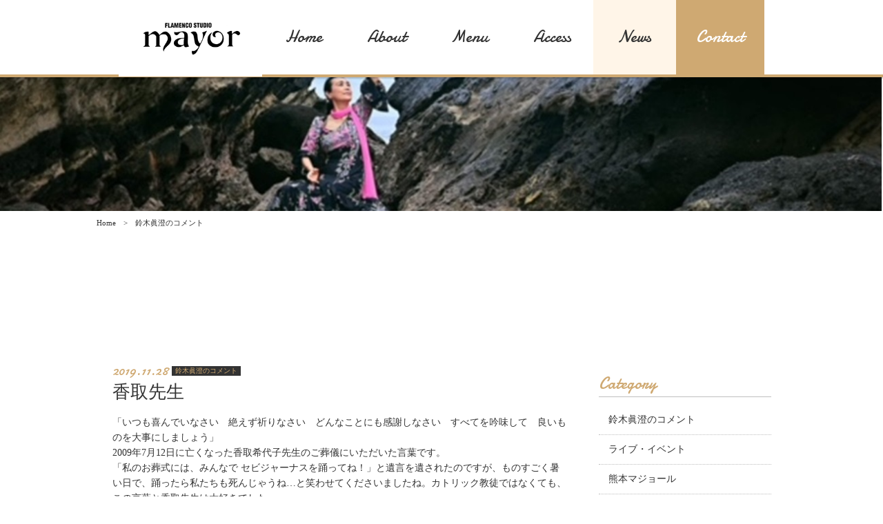

--- FILE ---
content_type: text/html; charset=UTF-8
request_url: https://mami-mayor.com/2019/11/28/%E9%A6%99%E5%8F%96%E5%85%88%E7%94%9F/
body_size: 30719
content:
<!DOCTYPE html>
<html dir="ltr" lang="ja">
<head>
<meta charset="UTF-8">
	<meta name="viewport" content="width=1050">
	<meta name="format-detection" content="telephone=no">

<meta name="keywords" content="キーワード">
<meta name="description" content="説明">

<link rel="icon" href="https://mami-mayor.com/wp-content/themes/023/favicon.ico" type="image/x-icon" />
<link rel="shortcut icon" href="https://mami-mayor.com/wp-content/themes/023/favicon.ico" type="image/x-icon" />

<!--[if lt IE 9]>
<script src="https://mami-mayor.com/wp-content/themes/023/js/html5.js"></script>
<script src="https://mami-mayor.com/wp-content/themes/023/js/css3-mediaqueries.js"></script>
<![endif]-->
<link rel="stylesheet" href="https://maxcdn.bootstrapcdn.com/font-awesome/4.7.0/css/font-awesome.min.css">
<link rel="stylesheet" href="https://mami-mayor.com/wp-content/themes/023/style.css" type="text/css" media="all">
<link href="https://fonts.googleapis.com/css?family=Damion|Montserrat" rel="stylesheet">
<script src="https://mami-mayor.com/wp-content/themes/023/js/jquery.min.js"></script>
<script type="text/javascript" src="https://mami-mayor.com/wp-content/themes/023/js/slick.min.js"></script>
<script type="text/javascript" src="https://mami-mayor.com/wp-content/themes/023/js/script.js"></script>


		<!-- All in One SEO 4.5.6 - aioseo.com -->
		<title>香取先生 - フラメンコスタジオマジョール</title>
		<meta name="description" content="「いつも喜んでいなさい 絶えず祈りなさい どんなことにも感謝しなさい すべてを吟味して 良いものを大事にしまし" />
		<meta name="robots" content="max-image-preview:large" />
		<link rel="canonical" href="https://mami-mayor.com/2019/11/28/%e9%a6%99%e5%8f%96%e5%85%88%e7%94%9f/" />
		<meta name="generator" content="All in One SEO (AIOSEO) 4.5.6" />
		<meta property="og:locale" content="ja_JP" />
		<meta property="og:site_name" content="フラメンコスタジオマジョール -" />
		<meta property="og:type" content="article" />
		<meta property="og:title" content="香取先生 - フラメンコスタジオマジョール" />
		<meta property="og:description" content="「いつも喜んでいなさい 絶えず祈りなさい どんなことにも感謝しなさい すべてを吟味して 良いものを大事にしまし" />
		<meta property="og:url" content="https://mami-mayor.com/2019/11/28/%e9%a6%99%e5%8f%96%e5%85%88%e7%94%9f/" />
		<meta property="article:published_time" content="2019-11-28T12:10:54+00:00" />
		<meta property="article:modified_time" content="2019-11-28T12:10:54+00:00" />
		<meta name="twitter:card" content="summary_large_image" />
		<meta name="twitter:title" content="香取先生 - フラメンコスタジオマジョール" />
		<meta name="twitter:description" content="「いつも喜んでいなさい 絶えず祈りなさい どんなことにも感謝しなさい すべてを吟味して 良いものを大事にしまし" />
		<script type="application/ld+json" class="aioseo-schema">
			{"@context":"https:\/\/schema.org","@graph":[{"@type":"BlogPosting","@id":"https:\/\/mami-mayor.com\/2019\/11\/28\/%e9%a6%99%e5%8f%96%e5%85%88%e7%94%9f\/#blogposting","name":"\u9999\u53d6\u5148\u751f - \u30d5\u30e9\u30e1\u30f3\u30b3\u30b9\u30bf\u30b8\u30aa\u30de\u30b8\u30e7\u30fc\u30eb","headline":"\u9999\u53d6\u5148\u751f","author":{"@id":"https:\/\/mami-mayor.com\/author\/mamimayor\/#author"},"publisher":{"@id":"https:\/\/mami-mayor.com\/#organization"},"datePublished":"2019-11-28T21:10:54+09:00","dateModified":"2019-11-28T21:10:54+09:00","inLanguage":"ja","mainEntityOfPage":{"@id":"https:\/\/mami-mayor.com\/2019\/11\/28\/%e9%a6%99%e5%8f%96%e5%85%88%e7%94%9f\/#webpage"},"isPartOf":{"@id":"https:\/\/mami-mayor.com\/2019\/11\/28\/%e9%a6%99%e5%8f%96%e5%85%88%e7%94%9f\/#webpage"},"articleSection":"\u9234\u6728\u771e\u6f84\u306e\u30b3\u30e1\u30f3\u30c8"},{"@type":"BreadcrumbList","@id":"https:\/\/mami-mayor.com\/2019\/11\/28\/%e9%a6%99%e5%8f%96%e5%85%88%e7%94%9f\/#breadcrumblist","itemListElement":[{"@type":"ListItem","@id":"https:\/\/mami-mayor.com\/#listItem","position":1,"name":"\u5bb6","item":"https:\/\/mami-mayor.com\/","nextItem":"https:\/\/mami-mayor.com\/2019\/#listItem"},{"@type":"ListItem","@id":"https:\/\/mami-mayor.com\/2019\/#listItem","position":2,"name":"2019","item":"https:\/\/mami-mayor.com\/2019\/","nextItem":"https:\/\/mami-mayor.com\/2019\/11\/#listItem","previousItem":"https:\/\/mami-mayor.com\/#listItem"},{"@type":"ListItem","@id":"https:\/\/mami-mayor.com\/2019\/11\/#listItem","position":3,"name":"November","item":"https:\/\/mami-mayor.com\/2019\/11\/","nextItem":"https:\/\/mami-mayor.com\/2019\/11\/28\/#listItem","previousItem":"https:\/\/mami-mayor.com\/2019\/#listItem"},{"@type":"ListItem","@id":"https:\/\/mami-mayor.com\/2019\/11\/28\/#listItem","position":4,"name":"28","item":"https:\/\/mami-mayor.com\/2019\/11\/28\/","nextItem":"https:\/\/mami-mayor.com\/2019\/11\/28\/%e9%a6%99%e5%8f%96%e5%85%88%e7%94%9f\/#listItem","previousItem":"https:\/\/mami-mayor.com\/2019\/11\/#listItem"},{"@type":"ListItem","@id":"https:\/\/mami-mayor.com\/2019\/11\/28\/%e9%a6%99%e5%8f%96%e5%85%88%e7%94%9f\/#listItem","position":5,"name":"\u9999\u53d6\u5148\u751f","previousItem":"https:\/\/mami-mayor.com\/2019\/11\/28\/#listItem"}]},{"@type":"Organization","@id":"https:\/\/mami-mayor.com\/#organization","name":"\u30d5\u30e9\u30e1\u30f3\u30b3\u30b9\u30bf\u30b8\u30aa\u30de\u30b8\u30e7\u30fc\u30eb","url":"https:\/\/mami-mayor.com\/"},{"@type":"Person","@id":"https:\/\/mami-mayor.com\/author\/mamimayor\/#author","url":"https:\/\/mami-mayor.com\/author\/mamimayor\/","name":"mamimayor","image":{"@type":"ImageObject","@id":"https:\/\/mami-mayor.com\/2019\/11\/28\/%e9%a6%99%e5%8f%96%e5%85%88%e7%94%9f\/#authorImage","url":"https:\/\/secure.gravatar.com\/avatar\/2ae7dba922ab833695e97b5446f4e8c1?s=96&d=mm&r=g","width":96,"height":96,"caption":"mamimayor"}},{"@type":"WebPage","@id":"https:\/\/mami-mayor.com\/2019\/11\/28\/%e9%a6%99%e5%8f%96%e5%85%88%e7%94%9f\/#webpage","url":"https:\/\/mami-mayor.com\/2019\/11\/28\/%e9%a6%99%e5%8f%96%e5%85%88%e7%94%9f\/","name":"\u9999\u53d6\u5148\u751f - \u30d5\u30e9\u30e1\u30f3\u30b3\u30b9\u30bf\u30b8\u30aa\u30de\u30b8\u30e7\u30fc\u30eb","description":"\u300c\u3044\u3064\u3082\u559c\u3093\u3067\u3044\u306a\u3055\u3044 \u7d76\u3048\u305a\u7948\u308a\u306a\u3055\u3044 \u3069\u3093\u306a\u3053\u3068\u306b\u3082\u611f\u8b1d\u3057\u306a\u3055\u3044 \u3059\u3079\u3066\u3092\u541f\u5473\u3057\u3066 \u826f\u3044\u3082\u306e\u3092\u5927\u4e8b\u306b\u3057\u307e\u3057","inLanguage":"ja","isPartOf":{"@id":"https:\/\/mami-mayor.com\/#website"},"breadcrumb":{"@id":"https:\/\/mami-mayor.com\/2019\/11\/28\/%e9%a6%99%e5%8f%96%e5%85%88%e7%94%9f\/#breadcrumblist"},"author":{"@id":"https:\/\/mami-mayor.com\/author\/mamimayor\/#author"},"creator":{"@id":"https:\/\/mami-mayor.com\/author\/mamimayor\/#author"},"datePublished":"2019-11-28T21:10:54+09:00","dateModified":"2019-11-28T21:10:54+09:00"},{"@type":"WebSite","@id":"https:\/\/mami-mayor.com\/#website","url":"https:\/\/mami-mayor.com\/","name":"\u30d5\u30e9\u30e1\u30f3\u30b3\u30b9\u30bf\u30b8\u30aa\u30de\u30b8\u30e7\u30fc\u30eb","inLanguage":"ja","publisher":{"@id":"https:\/\/mami-mayor.com\/#organization"}}]}
		</script>
		<!-- All in One SEO -->

<link rel='stylesheet' id='wp-block-library-css' href='https://mami-mayor.com/wp-includes/css/dist/block-library/style.min.css?ver=6.4.7' type='text/css' media='all' />
<style id='classic-theme-styles-inline-css' type='text/css'>
/*! This file is auto-generated */
.wp-block-button__link{color:#fff;background-color:#32373c;border-radius:9999px;box-shadow:none;text-decoration:none;padding:calc(.667em + 2px) calc(1.333em + 2px);font-size:1.125em}.wp-block-file__button{background:#32373c;color:#fff;text-decoration:none}
</style>
<style id='global-styles-inline-css' type='text/css'>
body{--wp--preset--color--black: #000000;--wp--preset--color--cyan-bluish-gray: #abb8c3;--wp--preset--color--white: #ffffff;--wp--preset--color--pale-pink: #f78da7;--wp--preset--color--vivid-red: #cf2e2e;--wp--preset--color--luminous-vivid-orange: #ff6900;--wp--preset--color--luminous-vivid-amber: #fcb900;--wp--preset--color--light-green-cyan: #7bdcb5;--wp--preset--color--vivid-green-cyan: #00d084;--wp--preset--color--pale-cyan-blue: #8ed1fc;--wp--preset--color--vivid-cyan-blue: #0693e3;--wp--preset--color--vivid-purple: #9b51e0;--wp--preset--gradient--vivid-cyan-blue-to-vivid-purple: linear-gradient(135deg,rgba(6,147,227,1) 0%,rgb(155,81,224) 100%);--wp--preset--gradient--light-green-cyan-to-vivid-green-cyan: linear-gradient(135deg,rgb(122,220,180) 0%,rgb(0,208,130) 100%);--wp--preset--gradient--luminous-vivid-amber-to-luminous-vivid-orange: linear-gradient(135deg,rgba(252,185,0,1) 0%,rgba(255,105,0,1) 100%);--wp--preset--gradient--luminous-vivid-orange-to-vivid-red: linear-gradient(135deg,rgba(255,105,0,1) 0%,rgb(207,46,46) 100%);--wp--preset--gradient--very-light-gray-to-cyan-bluish-gray: linear-gradient(135deg,rgb(238,238,238) 0%,rgb(169,184,195) 100%);--wp--preset--gradient--cool-to-warm-spectrum: linear-gradient(135deg,rgb(74,234,220) 0%,rgb(151,120,209) 20%,rgb(207,42,186) 40%,rgb(238,44,130) 60%,rgb(251,105,98) 80%,rgb(254,248,76) 100%);--wp--preset--gradient--blush-light-purple: linear-gradient(135deg,rgb(255,206,236) 0%,rgb(152,150,240) 100%);--wp--preset--gradient--blush-bordeaux: linear-gradient(135deg,rgb(254,205,165) 0%,rgb(254,45,45) 50%,rgb(107,0,62) 100%);--wp--preset--gradient--luminous-dusk: linear-gradient(135deg,rgb(255,203,112) 0%,rgb(199,81,192) 50%,rgb(65,88,208) 100%);--wp--preset--gradient--pale-ocean: linear-gradient(135deg,rgb(255,245,203) 0%,rgb(182,227,212) 50%,rgb(51,167,181) 100%);--wp--preset--gradient--electric-grass: linear-gradient(135deg,rgb(202,248,128) 0%,rgb(113,206,126) 100%);--wp--preset--gradient--midnight: linear-gradient(135deg,rgb(2,3,129) 0%,rgb(40,116,252) 100%);--wp--preset--font-size--small: 13px;--wp--preset--font-size--medium: 20px;--wp--preset--font-size--large: 36px;--wp--preset--font-size--x-large: 42px;--wp--preset--spacing--20: 0.44rem;--wp--preset--spacing--30: 0.67rem;--wp--preset--spacing--40: 1rem;--wp--preset--spacing--50: 1.5rem;--wp--preset--spacing--60: 2.25rem;--wp--preset--spacing--70: 3.38rem;--wp--preset--spacing--80: 5.06rem;--wp--preset--shadow--natural: 6px 6px 9px rgba(0, 0, 0, 0.2);--wp--preset--shadow--deep: 12px 12px 50px rgba(0, 0, 0, 0.4);--wp--preset--shadow--sharp: 6px 6px 0px rgba(0, 0, 0, 0.2);--wp--preset--shadow--outlined: 6px 6px 0px -3px rgba(255, 255, 255, 1), 6px 6px rgba(0, 0, 0, 1);--wp--preset--shadow--crisp: 6px 6px 0px rgba(0, 0, 0, 1);}:where(.is-layout-flex){gap: 0.5em;}:where(.is-layout-grid){gap: 0.5em;}body .is-layout-flow > .alignleft{float: left;margin-inline-start: 0;margin-inline-end: 2em;}body .is-layout-flow > .alignright{float: right;margin-inline-start: 2em;margin-inline-end: 0;}body .is-layout-flow > .aligncenter{margin-left: auto !important;margin-right: auto !important;}body .is-layout-constrained > .alignleft{float: left;margin-inline-start: 0;margin-inline-end: 2em;}body .is-layout-constrained > .alignright{float: right;margin-inline-start: 2em;margin-inline-end: 0;}body .is-layout-constrained > .aligncenter{margin-left: auto !important;margin-right: auto !important;}body .is-layout-constrained > :where(:not(.alignleft):not(.alignright):not(.alignfull)){max-width: var(--wp--style--global--content-size);margin-left: auto !important;margin-right: auto !important;}body .is-layout-constrained > .alignwide{max-width: var(--wp--style--global--wide-size);}body .is-layout-flex{display: flex;}body .is-layout-flex{flex-wrap: wrap;align-items: center;}body .is-layout-flex > *{margin: 0;}body .is-layout-grid{display: grid;}body .is-layout-grid > *{margin: 0;}:where(.wp-block-columns.is-layout-flex){gap: 2em;}:where(.wp-block-columns.is-layout-grid){gap: 2em;}:where(.wp-block-post-template.is-layout-flex){gap: 1.25em;}:where(.wp-block-post-template.is-layout-grid){gap: 1.25em;}.has-black-color{color: var(--wp--preset--color--black) !important;}.has-cyan-bluish-gray-color{color: var(--wp--preset--color--cyan-bluish-gray) !important;}.has-white-color{color: var(--wp--preset--color--white) !important;}.has-pale-pink-color{color: var(--wp--preset--color--pale-pink) !important;}.has-vivid-red-color{color: var(--wp--preset--color--vivid-red) !important;}.has-luminous-vivid-orange-color{color: var(--wp--preset--color--luminous-vivid-orange) !important;}.has-luminous-vivid-amber-color{color: var(--wp--preset--color--luminous-vivid-amber) !important;}.has-light-green-cyan-color{color: var(--wp--preset--color--light-green-cyan) !important;}.has-vivid-green-cyan-color{color: var(--wp--preset--color--vivid-green-cyan) !important;}.has-pale-cyan-blue-color{color: var(--wp--preset--color--pale-cyan-blue) !important;}.has-vivid-cyan-blue-color{color: var(--wp--preset--color--vivid-cyan-blue) !important;}.has-vivid-purple-color{color: var(--wp--preset--color--vivid-purple) !important;}.has-black-background-color{background-color: var(--wp--preset--color--black) !important;}.has-cyan-bluish-gray-background-color{background-color: var(--wp--preset--color--cyan-bluish-gray) !important;}.has-white-background-color{background-color: var(--wp--preset--color--white) !important;}.has-pale-pink-background-color{background-color: var(--wp--preset--color--pale-pink) !important;}.has-vivid-red-background-color{background-color: var(--wp--preset--color--vivid-red) !important;}.has-luminous-vivid-orange-background-color{background-color: var(--wp--preset--color--luminous-vivid-orange) !important;}.has-luminous-vivid-amber-background-color{background-color: var(--wp--preset--color--luminous-vivid-amber) !important;}.has-light-green-cyan-background-color{background-color: var(--wp--preset--color--light-green-cyan) !important;}.has-vivid-green-cyan-background-color{background-color: var(--wp--preset--color--vivid-green-cyan) !important;}.has-pale-cyan-blue-background-color{background-color: var(--wp--preset--color--pale-cyan-blue) !important;}.has-vivid-cyan-blue-background-color{background-color: var(--wp--preset--color--vivid-cyan-blue) !important;}.has-vivid-purple-background-color{background-color: var(--wp--preset--color--vivid-purple) !important;}.has-black-border-color{border-color: var(--wp--preset--color--black) !important;}.has-cyan-bluish-gray-border-color{border-color: var(--wp--preset--color--cyan-bluish-gray) !important;}.has-white-border-color{border-color: var(--wp--preset--color--white) !important;}.has-pale-pink-border-color{border-color: var(--wp--preset--color--pale-pink) !important;}.has-vivid-red-border-color{border-color: var(--wp--preset--color--vivid-red) !important;}.has-luminous-vivid-orange-border-color{border-color: var(--wp--preset--color--luminous-vivid-orange) !important;}.has-luminous-vivid-amber-border-color{border-color: var(--wp--preset--color--luminous-vivid-amber) !important;}.has-light-green-cyan-border-color{border-color: var(--wp--preset--color--light-green-cyan) !important;}.has-vivid-green-cyan-border-color{border-color: var(--wp--preset--color--vivid-green-cyan) !important;}.has-pale-cyan-blue-border-color{border-color: var(--wp--preset--color--pale-cyan-blue) !important;}.has-vivid-cyan-blue-border-color{border-color: var(--wp--preset--color--vivid-cyan-blue) !important;}.has-vivid-purple-border-color{border-color: var(--wp--preset--color--vivid-purple) !important;}.has-vivid-cyan-blue-to-vivid-purple-gradient-background{background: var(--wp--preset--gradient--vivid-cyan-blue-to-vivid-purple) !important;}.has-light-green-cyan-to-vivid-green-cyan-gradient-background{background: var(--wp--preset--gradient--light-green-cyan-to-vivid-green-cyan) !important;}.has-luminous-vivid-amber-to-luminous-vivid-orange-gradient-background{background: var(--wp--preset--gradient--luminous-vivid-amber-to-luminous-vivid-orange) !important;}.has-luminous-vivid-orange-to-vivid-red-gradient-background{background: var(--wp--preset--gradient--luminous-vivid-orange-to-vivid-red) !important;}.has-very-light-gray-to-cyan-bluish-gray-gradient-background{background: var(--wp--preset--gradient--very-light-gray-to-cyan-bluish-gray) !important;}.has-cool-to-warm-spectrum-gradient-background{background: var(--wp--preset--gradient--cool-to-warm-spectrum) !important;}.has-blush-light-purple-gradient-background{background: var(--wp--preset--gradient--blush-light-purple) !important;}.has-blush-bordeaux-gradient-background{background: var(--wp--preset--gradient--blush-bordeaux) !important;}.has-luminous-dusk-gradient-background{background: var(--wp--preset--gradient--luminous-dusk) !important;}.has-pale-ocean-gradient-background{background: var(--wp--preset--gradient--pale-ocean) !important;}.has-electric-grass-gradient-background{background: var(--wp--preset--gradient--electric-grass) !important;}.has-midnight-gradient-background{background: var(--wp--preset--gradient--midnight) !important;}.has-small-font-size{font-size: var(--wp--preset--font-size--small) !important;}.has-medium-font-size{font-size: var(--wp--preset--font-size--medium) !important;}.has-large-font-size{font-size: var(--wp--preset--font-size--large) !important;}.has-x-large-font-size{font-size: var(--wp--preset--font-size--x-large) !important;}
.wp-block-navigation a:where(:not(.wp-element-button)){color: inherit;}
:where(.wp-block-post-template.is-layout-flex){gap: 1.25em;}:where(.wp-block-post-template.is-layout-grid){gap: 1.25em;}
:where(.wp-block-columns.is-layout-flex){gap: 2em;}:where(.wp-block-columns.is-layout-grid){gap: 2em;}
.wp-block-pullquote{font-size: 1.5em;line-height: 1.6;}
</style>
<link rel='stylesheet' id='wp-pagenavi-css' href='https://mami-mayor.com/wp-content/plugins/wp-pagenavi/pagenavi-css.css?ver=2.70' type='text/css' media='all' />
<link rel="https://api.w.org/" href="https://mami-mayor.com/wp-json/" /><link rel="alternate" type="application/json" href="https://mami-mayor.com/wp-json/wp/v2/posts/1059" /><link rel="alternate" type="application/json+oembed" href="https://mami-mayor.com/wp-json/oembed/1.0/embed?url=https%3A%2F%2Fmami-mayor.com%2F2019%2F11%2F28%2F%25e9%25a6%2599%25e5%258f%2596%25e5%2585%2588%25e7%2594%259f%2F" />
<link rel="alternate" type="text/xml+oembed" href="https://mami-mayor.com/wp-json/oembed/1.0/embed?url=https%3A%2F%2Fmami-mayor.com%2F2019%2F11%2F28%2F%25e9%25a6%2599%25e5%258f%2596%25e5%2585%2588%25e7%2594%259f%2F&#038;format=xml" />
<link rel="stylesheet" href="https://mami-mayor.com/wp-content/plugins/sungrove/custorm.css.php" type="text/css" media="all"><script src="https://mami-mayor.com/wp-content/plugins/sungrove/desvg.js"></script><script src="https://mami-mayor.com/wp-content/plugins/sungrove/script.js"></script><style type="text/css">.recentcomments a{display:inline !important;padding:0 !important;margin:0 !important;}</style></head>
<body>

<header class="fixed">
	<section class="sp navi">
		<nav>
			<div class="f_box f_h_sb f_center">
				<!-- SP header用のロゴ -->
				<h1 id="logo"><a href="https://mami-mayor.com/"><img src="https://mami-mayor.com/wp-content/themes/023/img/common/logo.png" alt="フラメンコスタジオ マジョール"/></a></h1>
				<a href="tel:090-5502-4439" class="tel f_cc"><img src="https://mami-mayor.com/wp-content/themes/023/img/icon/tel_w.png" width="15"  alt="フラメンコスタジオ マジョール"/></a>
				<div class="toggle  f_cc">
					<button class="hamburger hamburger--spin" type="button" id="toggle">
						<span class="hamburger-box">
							<span class="hamburger-inner"></span>
						</span>
					</button>
				</div>
			</div>
		</nav>
	</section>
	<section class="gf navigation f_box">
		<nav class="menu f_cc">
			<!-- SP menu用のロゴ -->
			<h1 class="logo"><a href="https://mami-mayor.com/" class="logo"><img src="https://mami-mayor.com/wp-content/themes/023/img/common/logo.png" alt="フラメンコスタジオ マジョール"/></a></h1>
			<div>
				<a href="https://mami-mayor.com/" class="fixed f_cc"><span>Home</span></a>
<div class="pdown"><a href="https://mami-mayor.com/about/" class=" f_cc"><span>About</span></a>
<ul class="smenu">
<li><a href="https://mami-mayor.com/about#mayor">Mayor</a></li>
<li><a href="https://mami-mayor.com/about#family">Family</a></li>
</ul>
</div>			

<div class="pdown"><a href="https://mami-mayor.com/menu/" class=" f_cc"><span>Menu</span></a>
<ul class="smenu">
<li><a href="https://mami-mayor.com/menu#lesson">Lesson</a></li>
<li><a href="https://mami-mayor.com/menu#live">Live</a></li>
<li><a href="https://mami-mayor.com/menu#event">Event</a></li>
</ul>
</div>

				<a href="https://mami-mayor.com/access/" class=" f_cc"><span>Access</span></a>
				<a href="https://mami-mayor.com/blog/" class="active f_cc"><span>News</span></a>
				<a href="mailto: mamimayor0115@gmail.com" class=" f_cc"><span>Contact</span></a>
		</nav>
	</section>
</header><section id="contents">
<figure id="kv">
	<img src="https://mami-mayor.com/wp-content/uploads/2023/11/IMG_2867.jpg" alt="フラメンコスタジオ マジョール">
</figure>
	<nav id="bread">
		<ol class="f_box f_center">
			<li class="f_box"><a href="https://mami-mayor.com/">Home</a></li>
			<li>鈴木眞澄のコメント</li>
		</ol>
	</nav>
	<article class="scrollup">
		<h2 class="title scrollup gf">News<br><span>お知らせ</span></h2>
	</article>
	<article class="f_box f_h_sa f_wrap" id="post">
		<div class="col w66">

	<p class="f_box f_center">
		<span class="date gf">2019.11.28</span><span class="category">鈴木眞澄のコメント</span>
	</p>
	<h2 class="tl">香取先生</h2>
	<div class="content">
		「いつも喜んでいなさい　絶えず祈りなさい　どんなことにも感謝しなさい　すべてを吟味して　良いものを大事にしましょう」<br />
2009年7月12日に亡くなった香取希代子先生のご葬儀にいただいた言葉です。<br />
「私のお葬式には、みんなで セビジャーナスを踊ってね！」と遺言を遺されたのですが、ものすごく暑い日で、踊ったら私たちも死んじゃうね…と笑わせてくださいましたね。カトリック教徒ではなくても、この言葉と香取先生は大好きでした。<br />
	</div>

			<div class="blankx2"></div>

			<div class="single_paging f_box f_h_sb">
							
									<div class="back f_box f_h_start  f_center ">
				<a href="https://mami-mayor.com/2019/11/28/%e6%95%99%e7%9a%87%e3%83%95%e3%83%a9%e3%83%b3%e3%82%b7%e3%82%b9%e3%82%b382%e6%89%8d/" class="btn main opp blog">
					戻る				</a>
			</div>
			
						<div class="next f_box f_h_end  f_center">
				<a href="https://mami-mayor.com/2019/12/05/%e3%82%ab%e3%82%b5%e3%83%a2%e3%82%af/" class="btn main blog">
					次へ				</a>
			</div>
						</div>
			<div class="blank"></div>
			<div class="f_box f_h_center">
				<a href="https://mami-mayor.com/blog/" class="btn main opp">News一覧へ戻る</a>
			</div>
			<div class="blankx2"></div>
		</div>
		<div class="side col w25">
			<div id="category">
				<h3 class="gf">Category</h3>
<ul>
<li>
<a href="https://mami-mayor.com/category/%e9%88%b4%e6%9c%a8%e7%9c%9e%e6%be%84%e3%81%ae%e3%82%b3%e3%83%a1%e3%83%b3%e3%83%88/" class="f_box trans">
鈴木眞澄のコメント</a></li>
<li>
<a href="https://mami-mayor.com/category/%e3%83%a9%e3%82%a4%e3%83%96%e3%83%bb%e3%82%a4%e3%83%99%e3%83%b3%e3%83%88/" class="f_box trans">
ライブ・イベント</a></li>
<li>
<a href="https://mami-mayor.com/category/%e7%86%8a%e6%9c%ac%e3%83%9e%e3%82%b8%e3%83%a7%e3%83%bc%e3%83%ab/" class="f_box trans">
熊本マジョール</a></li>
<li>
<a href="https://mami-mayor.com/category/%e3%83%9e%e3%82%b8%e3%83%a7%e3%83%bc%e3%83%ab%e3%81%ae%e4%ba%88%e5%ae%9a/" class="f_box trans">
マジョールの予定</a></li>
<li>
<a href="https://mami-mayor.com/category/%e7%94%9f%e5%be%92%e3%81%95%e3%82%93%e3%81%8b%e3%82%89/" class="f_box trans">
生徒さんから</a></li>
<li>
<a href="https://mami-mayor.com/category/%e9%9b%84%e8%bc%94/" class="f_box trans">
雄輔</a></li>
<li>
<a href="https://mami-mayor.com/category/youtube%e3%81%be%e3%81%99%e3%81%bf%e3%83%81%e3%83%a3%e3%83%b3%e3%83%8d%e3%83%ab/" class="f_box trans">
Youtubeますみチャンネル</a></li>
</ul>			</div>
			<div class="blank"></div>
			<div id="recent">
				<h3 class="gf">New Article</h3>
<ul>
		<li>
		<a href="https://mami-mayor.com/2024/12/09/birthday-live216/" class="f_box f_column">
			<p><span class="date gf">2024.12.09</span><span class="category">ライブ・イベント</span></p>
			<p>BIRTHDAY LIVE216</p>
		</a>
	</li>
		<li>
		<a href="https://mami-mayor.com/2024/12/09/%e3%83%a9%e3%82%a4%e3%83%96%e3%81%ae%e3%81%94%e6%a1%88%e5%86%85-2/" class="f_box f_column">
			<p><span class="date gf">2024.12.09</span><span class="category">ライブ・イベント</span></p>
			<p>ライブのご案内</p>
		</a>
	</li>
		<li>
		<a href="https://mami-mayor.com/2024/07/19/%e3%83%a9%e3%82%a4%e3%83%96%e3%81%ae%e3%81%94%e6%a1%88%e5%86%85/" class="f_box f_column">
			<p><span class="date gf">2024.07.19</span><span class="category">マジョールの予定</span></p>
			<p>ライブのご案内</p>
		</a>
	</li>
		</ul>			</div>
			<div class="blank"></div>
			<div id="archive">
				<h3 class="gf">Archive</h3>
<ul>
	<li><a href='https://mami-mayor.com/2024/12/'>2024年12月</a></li>
	<li><a href='https://mami-mayor.com/2024/07/'>2024年7月</a></li>
	<li><a href='https://mami-mayor.com/2023/11/'>2023年11月</a></li>
	<li><a href='https://mami-mayor.com/2020/11/'>2020年11月</a></li>
	<li><a href='https://mami-mayor.com/2020/05/'>2020年5月</a></li>
	<li><a href='https://mami-mayor.com/2020/04/'>2020年4月</a></li>
	<li><a href='https://mami-mayor.com/2020/03/'>2020年3月</a></li>
	<li><a href='https://mami-mayor.com/2020/02/'>2020年2月</a></li>
	<li><a href='https://mami-mayor.com/2020/01/'>2020年1月</a></li>
	<li><a href='https://mami-mayor.com/2019/12/'>2019年12月</a></li>
	<li><a href='https://mami-mayor.com/2019/11/'>2019年11月</a></li>
	<li><a href='https://mami-mayor.com/2019/10/'>2019年10月</a></li>
	<li><a href='https://mami-mayor.com/2019/09/'>2019年9月</a></li>
	<li><a href='https://mami-mayor.com/2019/08/'>2019年8月</a></li>
	<li><a href='https://mami-mayor.com/2019/07/'>2019年7月</a></li>
	<li><a href='https://mami-mayor.com/2019/06/'>2019年6月</a></li>
	<li><a href='https://mami-mayor.com/2019/05/'>2019年5月</a></li>
	<li><a href='https://mami-mayor.com/2019/04/'>2019年4月</a></li>
	<li><a href='https://mami-mayor.com/2019/03/'>2019年3月</a></li>
	<li><a href='https://mami-mayor.com/2019/02/'>2019年2月</a></li>
	<li><a href='https://mami-mayor.com/2019/01/'>2019年1月</a></li>
	<li><a href='https://mami-mayor.com/2018/12/'>2018年12月</a></li>
	<li><a href='https://mami-mayor.com/2018/11/'>2018年11月</a></li>
	<li><a href='https://mami-mayor.com/2018/10/'>2018年10月</a></li>
	<li><a href='https://mami-mayor.com/2018/09/'>2018年9月</a></li>
	<li><a href='https://mami-mayor.com/2018/08/'>2018年8月</a></li>
	<li><a href='https://mami-mayor.com/2018/07/'>2018年7月</a></li>
	<li><a href='https://mami-mayor.com/2018/06/'>2018年6月</a></li>
	<li><a href='https://mami-mayor.com/2018/05/'>2018年5月</a></li>
	<li><a href='https://mami-mayor.com/2018/04/'>2018年4月</a></li>
	<li><a href='https://mami-mayor.com/2018/03/'>2018年3月</a></li>
	<li><a href='https://mami-mayor.com/2018/02/'>2018年2月</a></li>
	<li><a href='https://mami-mayor.com/2018/01/'>2018年1月</a></li>
	<li><a href='https://mami-mayor.com/2017/12/'>2017年12月</a></li>
	<li><a href='https://mami-mayor.com/2017/11/'>2017年11月</a></li>
</ul>			</div>
		</div>
	</article>
</section>
<div class="blankx2"></div>
<a href="#toTop" class="toTop"><img src="https://mami-mayor.com/wp-content/themes/023/img/common/toTop.png"  alt="フラメンコスタジオ マジョール"/></a>
<section id="cta" class="np cta f_box">
<section class="np cta f_box">
	<div class="tel f_box f_h_end">
		<a href="tel:090-5502-4439" class=" f_cc">
			<div>
				<h3 class="gf f_box f_center f_h_center"><img src="https://mami-mayor.com/wp-content/themes/023/img/icon/tel_w.png"  alt="フラメンコスタジオ マジョール"/>090-5502-4439</h3>
				<span>お電話でのお問い合わせ</span>
			</div>
		</a>
	</div>
	<div class="web">
		<a href="mailto: mamimayor0115@gmail.com" class=" f_cc">
			<div>
				<h3 class="gf tc">Contact</h3>
				<span>メールでのお問い合わせ</span>
			</div>
		</a>
	</div>
</section></section>
<footer>
	<section class="np">
		<div class="col social f_box f_h_center">
			<!--<a class="hover_c" href="https://www.instagram.com/flamenco_mayor/?hl=ja" target="_blank">
				<span class="icon-instagram"></span>
			</a>-->
			<a class="hover_c" href="https://www.facebook.com/masumi.suzuki.148?eid=ARBlriP_4-InyhI1grMWj7IV6E5A-KfbLSkoJ-tbV-OJe5p23F1lfyKbthAKvcCmsYADGsQcPYEavc4U&fref=mentions" target="_blank">
				<span class="icon-facebook"></span>
			</a>
			<!--<a class="hover_c" href="https://twitter.com/contact37690556?lang=ja" target="_blank">
				<span class="icon-tweeter"></span>-->
			</a>
			<a class="hover_c" href="https://www.youtube.com/channel/UCgoLMotTXUOzAGeOsbHZBgg" target="_blank">
				<i class="fa fa-youtube" aria-hidden="true"></i>
			</a>
		</div>
		<article class="navi">
			<h1 class="logo"><img src="https://mami-mayor.com/wp-content/themes/023/img/common/logo.png" alt="フラメンコスタジオ マジョール"/></h1>
			<nav class="menu gf f_box f_h_center f_wrap">
				<a href="https://mami-mayor.com/"><span>Home</span></a>
				<a href="https://mami-mayor.com/about/"><span>About</span></a>
				<a href="https://mami-mayor.com/about#mayor"><span>mayor</span></a>
				<a href="https://mami-mayor.com/about#family"><span>Family</span></a>
				<a href="https://mami-mayor.com/menu/"><span>Menu</span></a>
				<a href="https://mami-mayor.com/menu/#lesson"><span>Lesson</span></a>
				<a href="https://mami-mayor.com/menu/#live"><span>Live</span></a>
				<a href="https://mami-mayor.com/menu/#event"><span>Event</span></a>
				<a href="https://mami-mayor.com/access/"><span>Access</span></a>
				<a href="https://mami-mayor.com/blog/"><span>News</span></a>
				<a href="mailto: mamimayor0115@gmail.com"><span>Contact</span></a>

			</nav>
		</article>
		<address>
			〒166-0003 東京都杉並区高円寺南1-5-4 高円寺サンハイツ612<br>
			TEL:090-5502-4439
		</address>
	<p class="copy">&copy; Flamenco studio mayor</p>
	</section>
</footer>
</body>
</html>

--- FILE ---
content_type: text/css
request_url: https://mami-mayor.com/wp-content/themes/023/style.css
body_size: 35605
content:
@charset "utf-8";
/*
Theme Name:フラメンコスタジオマジョール
Theme URI: http://wordpress.org/
Description:フラメンコスタジオマジョール
Author:sungrove
Version: 1.0
License: GNU General Public License
License URI: license.txt
Tags:ネイルサロン
*/
@import url("css/sanitize.css");
@import url("css/icon.css");
@import url("css/hamburgers.css");
@import url("css/slick.css");
:root {
	font-size:62.5%;
	color:#333333;
	background:#ffffff;
}
* {
	margin:0;
	padding: 0;
	outline:none;
	-webkit-tap-highlight-color: rgba(255,255,255,0.5);
}
html,body{
	font-size: 14px;
	font-size: 1.4rem;
	width: 100%;
	overflow-x:hidden;
}
@media screen and (max-width:767px){
	html,body{
		font-size: 14px;
		font-size: 1.4rem;
	}
}
body {
	font-family: '游ゴシック体', 'Yu Gothic',  'メイリオ', 'Meiryo', 'ヒラギノ角ゴシック Pro', 'Hiragino Kaku Gothic Pro',  'Osaka', 'ＭＳ Ｐゴシック', 'MS PGothic', 'sans-serif';
	line-height: 160%;
}
.min {
	font-family:"Times Roman", "Times New Roman", "游明朝", YuMincho, "ヒラギノ明朝 ProN W3","Hiragino Mincho ProN", serif;
}
.gf {
	letter-spacing:0em;
	font-family: 'Damion', 'cursive','游ゴシック体', 'Yu Gothic',  'メイリオ', 'Meiryo', 'ヒラギノ角ゴシック Pro', 'Hiragino Kaku Gothic Pro',  'Osaka', 'ＭＳ Ｐゴシック', 'MS PGothic';
}
/*****************************************************************************
common
*****************************************************************************/
.none {
	display:none;
}
a {
	text-decoration: none;
	color:inherit;
	cursor:pointer;
}
figure {
	margin:0;
}
li {
	list-style: none;
}
h1,h2,h3{
	position:relative;
	text-align:center;
	font-weight:normal;
	line-height:150%;
	margin:0;
	word-break:break-all;
}
hr {
	border:none;
	border-top:1px solid #d7cebd;
}
button {
	border:none;
}
address {
	font-size:12px;
	font-size:1.2rem;
	font-style:normal;
	line-height:160%;
	width:100%;
	padding:1em 0;
	text-align:center;
}
address p {
}
.stress {
	color:#ec727f;
}
.shadow{
	box-shadow:0px 1px 1px 1px rgba(30,30,30,0.2);
}
.white {
	color:#ffffff;
}
.grd {
}
.col {
	height:auto;
}
.bold {
	font-weight: bold;
}
.tc {
	text-align:center;
}
.tl {
	text-align:left;
}
.tr {
	text-align:right;
}
.ib {
	display:inline-block;
}
.f_cc {
	display:-webkit-box;
	display:-ms-flexbox;
	display: -webkit-flex;
	display:flex;
	-webkit-box-pack: justify;
	-ms-flex-pack: justify;
	-webkit-justify-content: center;
	justify-content: center;
	-webkit-align-items: center;
	-ms-flex-align: center;
	align-items: center;
}
.nowrap {
	white-space:nowrap;
}
.none {
	display:none;
}
.f_box {
	display:-webkit-box;
	display:-ms-flexbox;
	display: -webkit-flex;
	display:flex;
}
.lh100 {
	line-height:100%;
}
.mr1 {
	margin-right:1em;
}
.mr2 {
	margin-right:2em;
}
.mb1 {
	margin-bottom:1em;
}
.mt1 {
	margin-top:1em;
}
.ma {
	margin-left:auto;
	margin-right:auto;
}
.pa1 {
	padding:0 1em 1em 1em;
}
span.tri {
	display:block;
	-webkit-transform:scale(0.6) rotate(90deg);
			transform:scale(0.6) rotate(90deg);
}
/*****************************************************************************
button gimic
*****************************************************************************/
.btn , #sb_instagram #sbi_load .sbi_load_btn {
	position:relative;
	display:block;
	font-size: 12px;
	font-size: 1.2rem;
	font-weight:bold;
	padding:1em !important;
	color:#ffffff;
	text-align:center;
	-webkit-transition:all 0.1s ease;
	-ms-transition:all 0.1s ease;
			transition:all 0.1s ease;
	width:160px;
	background: #333333;
	border-radius: 0 !important;
	margin:0 0.5em;
	min-width:200px;
}
.btn.main:hover, a.btn.main.opp:hover {
	opacity:0.6;
}
.btn.main:hover:after, a.btn.main.opp:hover:after {
	color:#ffffff;
}
.btn.top.contact {
	background: #ec727f;
}
.btn.main.contact {
}
.btn.main img {
	width:1.2em;
}
.btn.main img.opp {
	-webkit-transform:scaleX(-1);
			transform:scaleX(-1);
}
.toTop {
	position:fixed;
	width:60px;
	height:60px;
	z-index:99;
	display:none;
	text-align:center;
}
.toTop {
	right:4em;
	bottom:5em;
}
@media screen and (max-width:767px){
	.toTop {
		right:1em;
	}
	.toTop	img {
		width:inherit;
	}
	.btn.main  {
		width:240px;
	}
	.btn.main.single {
		width:140px;
	}
}

/*****************************************************************************
	Instagram Button
*****************************************************************************/

#sb_instagram #sbi_load .sbi_load_btn:after {
	content: "";
	margin-left: -5px;
	margin-top: 3px;
	position: absolute;
	background: url(./img/common/arrow.png) center center /1.2em 1.2em no-repeat;;
	width: 15px;
	height: 15px;
}
/*****************************************************************************
	Header
*****************************************************************************/
header {
	width:100%;
	background:#ffffff;
}
header h1, footer h1 {
/* 	width:100%; */
	line-height:100%;
}
.navigation {
	padding:0;
	position:relative;
	z-index:10;
}
@media screen and (max-width:767px) {
	header {
		padding:0;
		width:100%;
		min-height:50px;
		z-index:100;
	}
	header h1 {
		margin:0;
	}
	header .tel {
		width:50px;
		height:50px;
		background:#333333;
		margin:0 0 0 auto;
	}
	header .toggle {
		width:50px;
		height:50px;
		background:#cfa972;
	}
	header section , header section article {
		height:100%;
		padding:0;
	}
	header .sp.navi {
		width:100%;
		position:fixed;
		top:0;
		left:0;
		z-index:100;
		background:#ffffff;
		height:50px;
		padding:0 0 0 0.5em;
		box-shadow:0px 1px 1px 1px rgba(30,30,30,0.2);
	}
	header .sp.navi img {
		max-height:40px;
		max-width:100px;
	}
}
@media screen and (min-width:768px) {
	header {
		min-width:768px;
	}
	header.fixed {
	}
	header .head {
		position:fixed;
		z-index:2000;
		padding:0;
		height:130px;
		-webkit-transition: all 0.5s ease-in-out;
		transition: all 0.5s ease-in-out;
	}
	header.fixed .head {
		-webkit-transform:translate3d(0 , -100%, 0) ;
				transform:translate3d(0 , -100% , 0) ;
	}
	header .head .logo {
		position:absolute;
		top:0;
		left:0;
		width:100%;
		height:auto;
		z-index:0;
		background:#ffffff;
		border-bottom:4px solid  #cfa972;
	}
	header .head article {
		height:inherit;
	}
	header .head .logo {
		height:inherit;
	}
	header .head .logo img {
		max-height:55px;
		max-width:300px;
		margin:0.5em 0;
	}
	header .guide {
		padding:0 0 1em 0;
		position:relative;
		z-index:1;
	}
	header.home .open {
		font-size: 12px;
		font-size: 1.2rem;
		line-height:140%;
	}
	header .tel {
		font-size: 40px;
		font-size: 4.0rem;
		letter-spacing:0;
	}
	header.home nav .logo {
		display:none;
	}
	header nav .logo {
	}
	header nav {
		max-width:1000px;
		margin:0 auto;
	}
	header .navigation {
		width:100%;
		position:relative;
		z-index:1100;
		webkit-transition: all 0.3s ease;
		    transition: all 0.3s ease;
		background:#ffffff;
		border-bottom:4px solid  #cfa972;
		box-shadow:0 0 2px 2px rgba(0,0,0,0.2);
	}
}
/*****************************************************************************
	Navigation / MENU
*****************************************************************************/
nav.menu {
	height:inherit;
}
nav.menu a{
	position:relative;
	-webkit-transition: all 0.3s ease-in-out;
	transition: all 0.3s ease-in-out;
}
nav.menu > div {
	min-width:50%;
}
nav.menu a {
	font-size:20px;
	font-size:2.0rem;
}
header.fixed nav.menu .logo {
	display:inline;
}
/* SP Navigation */
@media screen and (max-width:767px){
	nav.menu {
		width:100%;
		-webkit-box-lines:multiple;
		-webkit-flex-wrap:wrap;
		-ms-flex-wrap:wrap;
		flex-wrap:wrap;
	}
	nav > h1 {
		padding:0 1em;
		max-width:50%;
	}
	h1 img {
		width:100%;
	}
	header nav.menu {
		position:fixed;
		left:0;
		top:50px;
		z-index:99;
		padding:3em 0;
		background:rgba(255,255,255,1);
		line-height:150%;
		height:auto;
		-webkit-transform:translate3d(0 , -100%, 0) ;
				transform:translate3d(0 , -100% , 0) ;
		-webkit-transition: all 0.5s ease-in-out;
		transition: all 0.5s ease-in-out;
		/*-webkit-transform-origin:100% 0;
		-webkit-transform:scale3d(0, 1, 1) ;
				transform:scale3d(0, 1, 1) ;*/
	}
	header.home nav.menu div {
		min-width:50%;
	}
	header nav.menu.active {
		-webkit-transform:translate3d(0 , 0, 0) ;
				transform:translate3d(0 , 0, 0) ;
	}
	footer nav.menu {
		max-width:50%;
	}
	footer .logo {
		padding:0 0.5em;
	}
	nav.menu a {
		display:block;
		width:100%;
		position:relative;
		padding:0 0 2em 0;
		text-align:left;
	}
	nav.menu a span {
	}
}
/* PC Navigation */
@media screen and (min-width:768px){
	nav.menu {
		height:100%;
	}
	nav.menu a{
		font-size:24px;
		font-size:2.4rem;
		text-align:center;
	}
	header nav.menu {
		max-width:100%;
		-webkit-transition: all 0.3s ease-in-out;
		transition: all 0.3s ease-in-out;
	}
	header.fixed nav.menu {
		-webkit-transform:translate3d(0 , 0, 0) ;
				transform:translate3d(0 , 0 , 0) ;
	}
	header nav.menu div {
		display:-webkit-box;
		display:-ms-flexbox;
		display: -webkit-flex;
		display:flex;
		-webkit-box-pack: justify;
		-ms-flex-pack: justify;
		-webkit-justify-content: space-between;
		justify-content: space-between;
	}
	header nav.menu div.pdown {
		max-width:120px;
		min-width:120px;
		width:100%;
	}
	header.home nav.menu div.pdown {
		max-width:150px;
		min-width:150px;
	}
	header .navigation nav.menu a {
		width: inherit;
		height:inherit;
		padding:1em 2em;
	}
	header.fixed .navigation {
		position:fixed;
		top:0;
	}

	header.fixed .navigation nav.menu a {
		padding:1.8em 1.2em;
		max-width: 147px;
		min-width: 120px;
	}
	header .navigation nav.menu a:last-child {
		background: #cfa972;
		color:#ffffff;
	}
	header .navigation nav.menu h1 a.logo {
		background: initial;
		background: #fff;
	}
	header nav.menu a.active, header nav.menu a:hover {
		background:#fff5e8;
	}
	header nav.menu .logo {
		display:none;
	}
	.logo img {
	max-width:150px;
	max-height:100px;
	}
	footer nav.menu a {
		font-size:20px;
		font-size:2.0rem;
		padding: 0 15px;
		/* margin-bottom: 10px; */
	}
	footer nav {
		margin-bottom:5em;
	}
	footer nav a {
		padding:0.2em 2.7em;
	}
	footer .logo  {
		padding:1em 0;
	}
	footer nav a{
		border-right:1px solid #999999;
	}
	footer nav a:first-child{
		border-left:1px solid #999999;
	}
	footer nav.menu a:hover {
		background:#fff5e8;
	}
}
@media screen and (min-width:1000px) {
	header .navigation nav.menu a {
	}
}
/*****************************************************************************
	Key Visual
*****************************************************************************/
#kv.index {
	padding-top:130px;
}
#kv img{
	width:100%;
}
#kv.index img {
	width:100%;
	height: auto;
}
#kv {
	padding:0;
	position:relative;
	z-index:2;
}
#kv > figcaption {
	position:absolute;
	width:100%;
	height:100%;
}
#kv > figcaption > h2 {
	font-size:22px;
	font-size:2.2rem;
	margin:0 auto;
	width:1000px;
	text-align:left;
	font-weight:bold;
}
.slick-dots {
	margin-top:-2em;
}
.slick-dots li button:before {
	background:#ffffff;
}
.slick-dots li.slick-active button:before {
	background:#cfa972;
}
@media screen and (max-width:767px){
	#kv.index {
		padding-top:50px;
	}
	#kv > figcaption > h2 {
		width:100%;
		font-size:16px;
		font-size:1.6rem;
		padding-left:1em;
	}
}
@media screen and (min-width:768px){
}
/*****************************************************************************
icon
*****************************************************************************/
.social {
	width:80px;
}
.social a{
	color:#cfa972;
	font-size:36px;
	font-size:3.6rem;
}
header .social {
	position:relative;
	z-index:1;
}
.social img {
	min-width:2em;
}
/*****************************************************************************
	Map
*****************************************************************************/
.gmap {
	position:relative;
	width: 100%;
	height: 250px;
	margin: 20px 0 0;
}
.gmap.index {
	margin:3em 0;
}
.gmap+a {
	display:block;
	padding:1em 2em;
	text-align:center;
	font-size:12px;
	font-size:1.2rem;
	margin:0 auto;
}
/*****************************************************************************
	ul / dl
*****************************************************************************/
ul.access {
	margin-top:1em;
}
ul.access > li {
	margin:0.5em 0;
}
ul.access > li > p:first-child {
	font-weight:bold;
	margin-right:0.5em;
	text-align:right;
}
dl.access dt {
	width:35%;
	padding-right:0.5em;
	font-weight:bold;
}
dl.access dd {
	width:65%;
}
dl.access dt:nth-child(1), dl.access dd:nth-child(2) {
	padding-top:0;
	border-top:none;
}
dl.staff dt{
	font-size:14px;
	font-size:1.4rem;
	color:#cfa972;
	font-weight:bold;
	margin-bottom:0.5em;
}
dl.staff > dd.name {
	font-size:24px;
	font-size:2.4rem;
	padding:0 0 0.3em 0;
	margin-bottom:0.2em;
}
dl.staff > dd {
	margin-bottom:1.5em;
}
ul.menu {
	padding: 1em 0em;
	margin-bottom:4em;
}
ul.menu li {
	padding:1em 0;
}
ul.menu li {
	border-bottom:1px solid #bebebe;
}
ul.menu p {
	font-size:12px;
	font-size:1.2rem;
	margin-right:0.5em;
}
ul.menu p:nth-child(2) {
}
@media screen and (max-width:767px){
	ul.menu {
		padding: 1em 0;
	}
	ul.access li p:first-child {
		min-width:90px;
	}
}
@media screen and (min-width:768px){
	dl.access dt, dl.access dd {
		padding:0.5em 1em 0em 0;
	}
	ul.access li {
	    -webkit-box-pack: justify;
	    -ms-flex-pack: justify;
	    -webkit-justify-content: center;
	    justify-content: center;
	}
}
/*****************************************************************************
	Section / Article
*****************************************************************************/
section {
	width:100%;
	position:relative;
}
section.np {
	padding:0;
}
section.nptop {
	padding-top:0;
}
section.npbtm {
	padding-bottom:0;
}
section > article {
	max-width:1000px;
	margin:0 auto;
}
@media screen and (max-width:767px){
	main{
		padding-top:0px;
	}
	section {
		padding:3em 0;
	}
	section > article {
		width:100% !important;
		padding:0 1.2em;
	}
	section.nptop > article{
		padding-top:2em;
	}
}
@media screen and (min-width:768px){
	header+main.index{
		padding-top:0px;
	}
	main, header.fixed+main.index{
		padding-top:110px;
	}
	section {
		padding:5em 0;
	}
	section.nptop > article{
		padding-top:2em;
	}
}
/*****************************************************************************
	background
*****************************************************************************/

.bg_schematy {
	background:#f4eadd;
}
.bg_ivory {
	background:#f9f8f4;
}
.decoration_border {
    height: 20px;
    width: 100%;
    background: url(./img/index/decoration_border.png) center center / 1300px 10px repeat-x;
}
/*****************************************************************************
	Title Decoration
*****************************************************************************/
h2 {
	font-size:26px;
	font-size:2.6rem;
}
h2.title {
	line-height:70%;
	margin:1em 0;
	padding:0 0.3em;
	font-size: 60px;
	font-size: 6.0rem;
	background: url(./img/bg_title_big.png) center bottom 0.1em / 320px auto no-repeat;
	line-height: 50%;
}
h2.title:first-letter {
	color:#cfa972;
}
h2.title span {
	font-size: 0.2em;
	line-height: 100%;
}
h3 {
	font-size:16px;
	font-size:1.6rem;
	text-align:left;
	color:#cfa972;
	margin:0.5em 0;
	font-weight:bold;
}
h3.title {
	font-size:30px;
	font-size:3.0rem;
	font-weight:normal;
	margin:0;
	border-bottom:2px solid #cfa972;
}
h3.title span {
	font-size: 0.5em;
	line-height: 100%;
}
h4 {
	font-size:20px;
	font-size: 2.5rem;
	color: #cfa972;
	padding:0.5em 0;
}
@media screen and (max-width:767px){
	h2.title {
		margin-bottom:1em;
	}
}
@media screen and (min-width:768px){
}
/*****************************************************************************
	figure
*****************************************************************************/
figure {
	position:relative;
	overflow:hidden;
	text-align:center;
}
figure.lead {
	font-size:30px;
	font-size:3.0rem;
	width:315px;
	height:315px;
}
figure.staff {
	max-width:220px;
	height:auto;
	margin-bottom:2em;
}

figure.blog {
	max-height:210px;
}
figure.blog.index {
	padding :0;
	width:75px;
	min-width:75px;
	height: 75px;
	margin-right:0.5em;
}
figure.blog.index img {
	max-width:100%;
	max-height:auto;
}
figure.concept {
	height:200px;
}
figure.concept+p {
	margin:1em 0 2em 0;
}
figure img {
	max-width:100%;
	height:auto;
}
figure.concept img {
}
@media screen and (max-width:767px){
	figure {
		width:100%;
	}
	figure img{
		width:100%;
		height:auto !important;
	}
	figure.lead {
		width:100%;
		height:180px;
	}
	figure.index {
		padding :1em 0;
	}
	figure {
		margin-bottom:1em;
	}
	figure#kv {
		margin:0;
	}
}
/* Image Fill Gray */
figure:after , picture:after{
	/* use copy
	content:"";
	*/
	position:absolute;
	z-index:1;
	left:0;
	top:0;
	width:100%;
	height:100%;
	background:#9a9a9a;
}
@media screen and (min-width:768px){
	#kv img.dummy {
		display:none;
		position:absolute;
		top:0;
		left:0;
		width:100%;
		height:100%;
		z-index:10;
	}
}
@media screen and (max-width:767px){
	#kv img.dummy {
		display:none;
	}
}
/*****************************************************************************
	index
*****************************************************************************/
figure.lead a {
	width:100%;
	height:100%;
	margin-bottom:1em;
	position:relative;
}
figure.lead a:after {
	content:"";
	-webkit-transition: all 0.3s ease-in-out;
	transition: all 0.3s ease-in-out;
}
figure.lead a:hover:after {
	content:"";
	position:absolute;
	left:0;
	top:0;
	width:100%;
	height:100%;
	background:rgba(255,255,255,0.5);
}
figure.lead a figcaption {
	position:relative;
	min-width:40%;
	min-height:40%;
	height:40%;
	background: rgba(255,255,255,0.9);
	border: 4px solid #cfad7c;
	z-index:9;
}

@media screen and (max-width:767px){
	figure.lead a figcaption {
		width:120px;
		height:120px;
	}
}

p > .date {
	font-size:20px;
	font-size:2.0rem;
	color:#cfa972;
	padding:0;
}
p > .category {
	font-size:10px;
	font-size:1.0rem;
	line-height:100%;
	margin-left:0.5em;
	background:#333333;
	color:#cfa972;
	padding:0.2em 0.5em;
}
/*****************************************************************************
	Under
*****************************************************************************/

#staff article {
	padding:3em 0;
}
/******************************************************************************
	CTA
******************************************************************************/
#cta {
	padding:0;
}
.cta > div {
	width:50%;
}
.cta > div > a {
	padding:2em 0;
	position:relative;
	width:100%;
	text-align:center;
}
.cta .tel {
	color:#ffffff;
	background:#333333;
}
.cta .web {
	background:#cfa972;
	color:#ffffff;
}
.cta .web a:after {
	content:">";
	position:absolute;
	right:0;
	top:0;
	width:1em;
	height:100%;
	line-height:140px;
	font-weight:bold;
	z-index:1;
}
.cta h3 {
	color:#ffffff;
	font-size:40px;
	font-size:4.0rem;
	font-weight:normal;
	margin:0;
}
	.cta .tel img {
		width:0.5em;
		padding-top:0.3em;
	}
@media screen and (max-width:767px){
	.cta {
		font-size:12px;
		font-size:1.2rem;
	}
	.cta > div > a {
		padding:1.5em 0;
	}
	.cta div {
		width:100%;
	}
	.cta h3 {
		font-size:18px;
		font-size:1.8rem;
	}
	.cta h3 span {
		font-size:14px;
		font-size:1.4rem;
	}
	.cta .web a:after {
		display:none;
	}
}
@media screen and (min-width:768px){
	.cta > div > a {
		max-width:500px;
	}
}
/*****************************************************************************
	footer
*****************************************************************************/
footer {
	margin-top:1em;
}
p.copy {
	background:#222222;
	color:#ffffff;
	padding:0.5em 0;
	text-align:center;
	font-size:12px;
	font-size:1.2rem;
}
footer .social {
	width:100%;
	border-bottom:1px solid #333333;
	margin:1.5em auto;
	padding-bottom:1em;
}
footer .social a {
	margin:0 0.2em;
}
@media screen and (max-width:767px){
	footer address {
		border-top:1px solid #bebebe;
	}
	footer article.navi {
		display:-webkit-box;
		display:-ms-flexbox;
		display: -webkit-flex;
		display:flex;
		-webkit-align-items: center;
		-ms-flex-align: center;
		align-items: center;
		-webkit-box-pack: justify;
		-ms-flex-pack: justify;
		-webkit-justify-content: space-between;
		justify-content: space-between;
	}
}
@media screen and (min-width:768px){
	footer address {
		width:1000px;
		margin:0 auto;
	}
}
/******************************************************************************
	Post
******************************************************************************/
#post {
	margin-bottom:2em;
}
#post .blog a {
	width:300px;
	display:block;
	margin-bottom:2em;
}
#post .blog.index a {
	width:100%;
	display:-webkit-box;
	display:-ms-flexbox;
	display: -webkit-flex;
	display:flex;
	padding:1.5em 1em;
	border-top :1px solid #cfa972;
	margin-bottom:0em;
}
#post a:hover {
	background:#fff5e8;
}
#post h3.tl {
	font-size:14px;
	font-size:1.4rem;
	height:4em;
	padding:0.5em;
	color:#333333;
}
#post .list a {
    max-width: 500px;
    height: auto;
}
#post .new {
	position:absolute;
	z-index:1;
}
@media screen and (min-width: 768px) {
	#post .blog a {
	}
	#post .list a:not(:nth-of-type(2n)) {
	    margin-right: 0.9em;
	}
}
@media screen and (max-width: 767px) {
	#post .list a {
	    width: 100%;
	    height: auto;
	}
}
/* #post .side */
#post .side ul {
	margin-bottom:2em;
}
#post .side h3 {
	font-size:24px;
	font-size:2.4rem;
	text-align:left;
	letter-spacing:0;
	font-weight:normal;
	border-bottom: 1px solid #bebebe;
}
#post .side li a {
	display:block;
	padding:1em;
}
#post .side li{
	position:relative;
	font-size:14px;
	font-size:1.4rem;
	line-height:100%;
	border-bottom: 1px dotted #bebebe;
}
/* Recent */
#recent li a {
	font-size:12px;
	font-size:1.2rem;
	padding:1.5em 0;
}
#recent p {
	line-height:200%;
}
#recent figure {
	text-align:center;
	min-width:100px;
	width:100px;
	height:100px !important;
	margin:0 1em 0 0;
	border-radius:100px;
	overflow:hidden;
}
/* Archive */
#post .side #archive li a {
	display:block;
	padding:1em 0 1em 1.2em;
}
#post .side #archive li:before {
	content: "●";
	color:#cfa972;
	position:absolute;
	top:0;
	left:0;
	height:100%;
	width:1em;
	line-height:300%;
}
/* Search */
#post #search .s {
	display: block;
	padding: 0.5em 0.5em 0.5em 3em;
	border: 1px solid #9e9e9e;
	width: 100%;
	z-index: 1;
	background: url(./img/icon/search.png) 1em 0.5em no-repeat;
	background-size: 20px 20px;
	margin-top: 1em;
}
#post #search .searchsubmit {
	display: none;
}
/******************************************************************************
	Post:Single
******************************************************************************/
#post .content {
	font-size:14px;
	font-size:1.4rem;
	padding-top: 1em;
	min-height:300px;
}
#post .content img {
	max-width:100%;
	height:auto;
}
#post.single h2 {
	font-size:26px;
	font-size:2.6rem;
	line-height:140%;
	margin:1em 0;
	padding-bottom:0.5em;
	color:#333333;
}
/************************************************************************************
	single paging
************************************************************************************/
.single_paging {
	width:100%;
	border:0px solid #b09d7c;
	margin:20px 0 20px 0;
	padding:0;
	font-size:12px;
	font-size:1.2rem;
}
.single_paging > a {
	width:50%;
	padding:0em;
	border: 1px solid #b09d7c;
	margin-bottom:1em;
}
.single_paging > a:hover {
	background: #f3f1e9;
}
.single_paging figure {
	text-align:center;
	min-width:100px;
	width:100px;
	height:100px !important;
	margin:1em;
	border-radius:100px;
	overflow:hidden;
}
.single_paging .page-numbers.current {
	background-color:#e7f3e9;
}
@media screen and (max-width:767px){
	.single_paging > a {
		width:100%;
	}
}
/******************************************************************************
	Pager
******************************************************************************/
#pager .pages {
	display:none;
}
#pager .wp-pagenavi {
	display:-webkit-box;
	display:-ms-flexbox;
	display:-webkit-flex;
	display:flex;
	-webkit-box-lines:multiple;
    -webkit-flex-wrap:wrap;
    -ms-flex-wrap:wrap;
    flex-wrap:wrap;
}
#pager .wp-pagenavi * {
	padding:0;
	min-width:3em;
	height:3em;
	margin:0 1px;
	text-align:center;
	border:1px solid #9a9a9a;
	line-height:3em;
	color:#9a9a9a;
	font-size:14px;
	font-size:1.4rem;
}
#pager .current, .wp-pagenavi > *:hover, #pager .wp-pagenavi a:hover {
	border:1px solid #9a9a9a;
	background:#bebebe;
	color:#ffffff;
}
.wp-pagenavi .page {
}
.wp-pagenavi .current {
}
.wp-pagenavi .previouspostslink {
	border:none;
	margin-right:40px;
}
.wp-pagenavi .nextpostslink {
	border:none;
	margin-left:40px;
}
#pager .wp-pagenavi a {
	display: block;
	line-height:140%;
	padding: 0.8em;
	text-align: center;
	background:#ffffff;
	margin-bottom:0.2em;
}
/************************************************************************************
	bread
************************************************************************************/
nav#bread {
	width:100%;
	overflow:hidden;
	font-size:11px;
	font-size:1.1rem;
	line-height:120%;
	z-index:2;
	bottom:0;
}
nav#bread ol{
	width:1000px;
	margin:0 auto;
	padding:1em 0;
}
nav#bread ol li {
	padding-top:0px;
	white-space:nowrap;
	min-height: 0;
	margin:0;
}
nav#bread ol li a {
}
nav#bread ol li:after {
	content: ">";
	padding-left:1em;
	padding-right:1em;
}
nav#bread ol li:first-child:before {
	content:"";
}
nav#bread ol li:nth-of-type(1):before {
	content:"";
}
nav#bread ol li:last-child {
}
nav#bread ol li:last-child:after {
	content:"";
	padding:0;
}
@media screen and (min-width:768px){
	nav#bread ol li:first-child{
	}
}
@media screen and (max-width:767px){
	nav#bread ol{
		width:100%;
		margin:0 auto;
		padding:0.5em 1em;
	}
}
/************************************************************************************
 contact
************************************************************************************/
#contact{
	font-size: 14px;
	font-size: 1.4rem;
}
#contact dl {
	margin:0 auto;
}
#contact dt {
	width:100%;
	padding: 0.5em 0;
	margin-right:2em;
}
#contact dt span, #contact li .label span {
	font-size: 12px;
	font-size: 1.2rem;
	background:#f79783;
	color:#ffffff;
	padding:0.3em 1em;
	margin-right:0.5em;
	line-height:140%;
	height:2em;
}
#contact dt span.nn, #contact li .label span.nn {
	background:#ededed;
	color:#666666;
}
#contact .mw_wp_form_confirm li span {
	display:none;
}
#contact dt p {
	font-size: 12px;
	font-size: 1.2rem;
	color:#f79783;
}
#contact dd {
	width:100%;
	margin-bottom:1em;
}
#contact li .label {
	margin-bottom:0.5em;
}
#contact .memo {
	width: 100%;
	font-weight: bold;
	padding: 0 0 1em 0;
}
#contact  input[type="text"],
#contact  input[type="email"],
#contact  textarea {
	font-size: 14px;
	font-size: 1.4rem;
	width:100%;
	padding: 0.5em 1em;
	resize:none;
	border:1px solid #cccccc;
	background:rgba(255,255,255,0.8);
	font-family: sans-serif;
}
#contact  input:focus,
#contact  textarea:focus {
	content:"";
	border:1px solid #666666;
}
#contact  input[type="submit"] {
	cursor:pointer;
	border: none;
}
#contact p {
	text-align:center;
	line-height: 170%;
}
#contact .confirm, .sending, .backform {
	cursor: pointer;
	color: #fff;
	font-weight: bold;
	font-size: 14px;
	font-size: 1.4rem;
	width: 200px;
	height: 45px;
	margin-top: 5px;
	background: #888;
}
.mw_wp_form_confirm .send {
	display:none;
}

p.message {
	display:none;
}
.mw_wp_form_input p.message:nth-child(1) {
	display:block;
}
.mw_wp_form_confirm p.message:nth-child(2) {
	display:block;
}

/*****************************************************************************
	Flex Box
*****************************************************************************/
/***********
horizon
************/
.f_box {
	display:-webkit-box;
	display:-ms-flexbox;
	display: -webkit-flex;
	display:flex;
}
.f_item {
    -webkit-flex:1 0 auto;
    -ms-flex:1 0 auto;
    flex:1 0 auto;
}
.f_h_start {
	-webkit-box-pack: justify;
	-ms-flex-pack: justify;
	-webkit-justify-content: flex-start;
	justify-content: flex-start;
}
.f_h_center {
	-webkit-box-pack: justify;
	-ms-flex-pack: justify;
	-webkit-justify-content: center;
	justify-content: center;
}
.f_h_end {
	-webkit-box-pack: justify;
	-ms-flex-pack: justify;
	-webkit-justify-content: flex-end;
	justify-content: flex-end;
}
.f_h_sb {
	-webkit-box-pack: justify;
	-ms-flex-pack: justify;
	-webkit-justify-content: space-between;
	justify-content: space-between;
}
.f_h_sa {
	-webkit-box-pack: justify;
	-ms-flex-pack: justify;
	-webkit-justify-content: space-around;
	justify-content: space-around;
}
.f_wrap {
	-webkit-box-lines:multiple;
	-webkit-flex-wrap:wrap;
	-ms-flex-wrap:wrap;
	flex-wrap:wrap;
}
/***********
vertical
************/
.f_column {
	-webkit-box-direction:column;
	-webkit-flex-direction:column;
	flex-direction:column;
}
.f_start {
	-webkit-align-items: flex-start;
	-ms-flex-align: start;
	align-items: flex-start;
}
.f_end {
	-webkit-align-items: flex-end;
	-ms-flex-align: end;
	align-items: flex-end;
}
.f_center {
	-webkit-align-items: center;
	-ms-flex-align: center;
	align-items: center;
}
.f_baseline {
	-webkit-align-items: baseline;
	-ms-flex-align: baseline;
	align-items: baseline;
}
.f_stretch {
	-webkit-align-items: stretch;
	-ms-flex-align: stretch;
	align-items: stretch;
}
/*****************************************************************************
	Gimic with jQuery
*****************************************************************************/
.trans {
	-webkit-transition:all 0.3s ease;
			transition:all 0.3s ease;
}
.zoom {
	-webkit-transition:all 0.3s ease;
			transition:all 0.3s ease;
}
.zoom:hover {
    -webkit-transform: scale3d(1.1,1.1,1);
    transform: scale3d(1.1,1.1,1);
}
/*  Scrolling Appear */
.scroll[data-type="up"] {
	-webkit-transition:all 1s ease;
			transition:all 1s ease;
	-webkit-transform: translate3d(0, 100px, 0);
	transform: translate3d(0, 100px, 0);
	opacity:0.01;
}
.scroll[data-type="up"].active, .scroll[data-type="down"].active, .scroll[data-type="left"].active, .scroll[data-type="right"].active  {
	-webkit-transform: translate3d(0, 0, 0);
	transform: translate3d(0, 0, 0);
	opacity:1;
}
/*****************************************************************************
	common media
*****************************************************************************/
@media screen and (max-width:767px){
#staff article{
	padding: 0 1.2em;
}
	/* for Mobile */
	.f_res {
		-webkit-box-pack: justify;
		-ms-flex-pack: justify;
		-webkit-justify-content: center;
		justify-content: center;
		-webkit-box-lines:multiple;
		-webkit-flex-wrap:wrap;
		-ms-flex-wrap:wrap;
		flex-wrap:wrap;
	}
	.col {
		width:100%;
	}
	div.blank {
		height:25px;
	}
	div.blankx2 {
		height:50px;
	}
	.pc {
		display:none;
	}
	.order_top {
		-webkit-order:-1;
		-ms-order:-1;
		order:-1;
	}
	.order_1 {
		-webkit-order:1;
		-ms-order:1;
		order:1;
	}
	address {
		text-align:center;
	}
}
@media screen and (min-width:768px){
	/* for Tablet and PC */
	.f_res {
		-webkit-box-pack: justify;
		-ms-flex-pack: justify;
		-webkit-justify-content: space-between;
		justify-content: space-between;
	}
	div.blank {
		height:50px;
	}
	div.blankx2 {
		height:100px;
	}
	div.blankx3 {
		height:150px;
	}
	.sp {
		display:none;
	}
	.w10 {
		width:-webkit-calc(10%);
		width:calc(10%);
		min-width:calc(10%);
	}
	.w15 {
		width:-webkit-calc(15%);
		width:calc(15%);
		min-width:calc(15%);
	}
	.w20 {
		width:-webkit-calc(20%);
		width:calc(20%);
		min-width:calc(20%);
	}
	.w20s {
		width:-webkit-calc(20% - 1em);
		width:calc(20% - 1em);
		min-width:calc(20% - 1em);
	}
	.w20l {
		width:-webkit-calc(20% + 1em);
		width:calc(20% + 1em);
		min-width:calc(20% + 1em);
	}
	.w25 {
		width:-webkit-calc(25%);
		width:calc(25%);
		min-width:calc(25%);
	}
	.w25s {
		width:-webkit-calc(25% - 1em);
		width:calc(25% - 1em);
	}
	.w33{
		width:-webkit-calc(100% / 3);
		width:calc(100% / 3);
	}
	.w33s{
		width:-webkit-calc(100% / 3 - 0.5em);
		width:calc(100% / 3 - 0.5em);
	}
	.w30 {
		width:-webkit-calc(30%);
		width:calc(30%);
		min-width:calc(30%);
	}
	.w30s {
		width:-webkit-calc(30% - 1em);
		width:calc(30% - 1em);
	}
	.w30l {
		width:-webkit-calc(30% + 1em);
		width:calc(30% + 1em);
	}
	.w35 {
		width:-webkit-calc(35%);
		width:calc(35%);
		min-width:calc(35%);
	}
	.w40 {
		width:-webkit-calc(40%);
		width:calc(40%);
		min-width:calc(40%);
	}
	.w40s {
		width:-webkit-calc(40% - 1em);
		width:calc(40% - 1em);
		min-width:calc(40% - 1em);
	}
	.w45 {
		width:-webkit-calc(45%);
		width:calc(45%);
		min-width:calc(45%);
	}
	.w45s {
		width:-webkit-calc(45% - 1em);
		width:calc(45% - 1em);
		min-width:calc(45% - 1em);
	}
	.w45s {
		width:-webkit-calc(45% - 1em);
		width:calc(45% - 1em);
		min-width:calc(45% - 1em);
	}
	.w45l {
		width:-webkit-calc(45% + 1em);
		width:calc(45% + 1em);
		min-width:calc(45% + 1em);
	}
	.w60 {
		width:-webkit-calc(60%);
		width:calc(60%);
		min-width:calc(60%);
	}
	.w60s {
		width:-webkit-calc(60% - 1em);
		width:calc(60% - 1em);
	}
	.w66 {
		width:-webkit-calc(66%);
		width:calc(66%);
	}
	.w50s {
		width:-webkit-calc(50% - 1em);
		width:calc(50% - 1em);
	}
	.w50 {
		width:-webkit-calc(50%);
		width:calc(50%);
		min-width:calc(50%);
	}
	.w50l {
		width:-webkit-calc(50% + 1em);
		width:calc(50% + 1em);
	}
	.w55 {
		width:-webkit-calc(55%);
		width:calc(55%);
		min-width:calc(55%);
	}
	.w55s {
		width:-webkit-calc(55% - 1em);
		width:calc(55% - 1em);
		min-width:calc(55% - 1em);
	}
	.w65 {
		width:65%;
		min-width:65%;
	}
	.w65s {
		width:-webkit-calc(65% - 1em);
		width:calc(65% - 1em);
		min-width:calc(65% - 1em);
	}
	.w75 {
		width:-webkit-calc(75%);
		width:calc(75%);
	}
	.w75s {
		width:-webkit-calc(75% - 1em);
		width:calc(75% - 1em);
	}
	.w70 {
		width:-webkit-calc(70%);
		width:calc(70%);
	}
	.w70s {
		width:-webkit-calc(70% - 1em);
		width:calc(70% - 1em);
	}
	.w70l {
		width:-webkit-calc(70% + 1em);
		width:calc(70% + 1em);
	}
	.w80 {
		width:-webkit-calc(80%);
		width:calc(80%);
	}
	.w80s {
		width:-webkit-calc(80% - 1em);
		width:calc(80% - 1em);
	}
	.w80l {
		width:-webkit-calc(80% + 1em);
		width:calc(80% + 1em);
	}
	.w95 {
		width:95%;
	}
}
header nav.menu div div{
	/* width:100%; */
	position:relative;
	/* max-width: 147.61px; */
}
header nav.menu div div .smenu{
	position:absolute;
	top:100%;
	left: 0;
	max-width:150px;
	width:100%;
}
header nav.menu div div .smenu li{
	
}
header nav.menu div div .smenu li a{
	height:0;
	width:100%;
	display:block;
	line-height:72px;
	background: #fff!important;
	color: #cfa972!important;
	border-top:4px solid #cfa972;
	padding: 0 50px!important;
	opacity:0;
}
header.fixed .navigation nav.menu div div .smenu li a{
	padding:0 1.05em!important;;
}
header nav.menu div div:hover .smenu li a{
	height:72px; 
	line-height:72px; 
	opacity:1;
	transition:0.2s linear;
}
header nav.menu div div:hover .smenu li a:hover{
	background:#fff5e8!important;
}
#mayor,#staff,
#lesson,#live,#event,#booking{
	padding-top:150px;
	margin-top:-150px;
}
table{
	margin:20px 0
}
table td{
	border:1px solid #ccc;
	padding:5px 8px;
	width:10%;
}
table tr:first-child td:nth-of-type(1),
table tr:first-child td:nth-of-type(2){
	width:20%;
}
table{
	margin:40px 0;
	width: 100%;
}
table tr:first-child td{
	text-align:center;
}
h5{
	font-size:16px;
}
#lesson dl{
	font-size:16px;
	margin:20px 0;
	line-height:2em
}

#lesson dt{
	width:6em;
}
#lesson dd span{
	width:3em;
	display:inline-block
}
h5{
	margin-top:20px;
	margin-bottom:5px
}
#event p span{
	width:3em;
	display:inline-block	
}
.mt20{
	margin-top:20px;
}
.mb40{
	margin-bottom:40px;
}
@media screen and (max-width: 767px){

table td{
	font-size:10px;
	padding:3px
}
nav.menu .smenu{
	display:none;
}	
}
.hline{
	border-bottom: 1px dotted #cfa972;
	padding-top: 15px;
	margin-bottom: 15px;
	width: 100%;
}
.tar{
	text-align:right;
}

--- FILE ---
content_type: application/javascript
request_url: https://mami-mayor.com/wp-content/themes/023/js/script.js
body_size: 9763
content:
//*************************************************
//	Window Setting
//*************************************************
	var Vh = $(window).height(),
		Vw = $(window).width(),
		ua = navigator.userAgent,
		PosArray = Array();

// PC/Tablet/mobile Check
		var windowCheck = function() {
			if (ua.indexOf('iPhone') > 0 || ua.indexOf('iPod') > 0 || ua.indexOf('Android') > 0 && ua.indexOf('Mobile') > 0) {
				return false;
			} else if (ua.indexOf('iPad') > 0 || ua.indexOf('Android') > 0) {
				return false;
			} else {
				return true;
			}
		}

$(function() {
//**********************************************************
//  to Top Scroll Control
//**********************************************************
	$(window).scroll(function(){
		var fromTop = $(this).scrollTop();
		if(fromTop > 200){
			$('.toTop').show();
		}else{
			$('.toTop').hide();
		}
	});
	$('a[href="#toTop"]').on('click',function() {
			$('html,body').animate({scrollTop: 0}, 400);
	});

//**********************************************************
//  Key Visual  Control
//**********************************************************
	if($("#kv.index")[0]){
		$("#kv.index").slick({
	  		slidesToShow: 1,
			slidesToScroll: 1,
			autoplay:true,
			fade:true,
			dots: true,
		});
	}

//*************************************************
//	Effect Setting
//*************************************************
// set Active
	var setActive = function(scl, Target) {
		var pos = $(Target).offset().top;
		if($(Target).hasClass('active')) {
			if(pos > scl ) {
				$(Target).removeClass('active')
			}
		}else{
			if(scl > pos) {
				$(Target).addClass('active')
			}
		}
	}

	$(window).on('load scroll resize',function(){
	// move object setting
		var scl= $(this).scrollTop(); 
		var scl2= $(this).scrollTop() + Vh - Vh/2; 
		var scl5= $(this).scrollTop() + Vh - Vh/5;
		// Rotate Effect
		$('.deg').each(function() {
			setActive(scl5, $(this))
		});
		// ScrollUp Effect
		$('.scroll').each(function() {
			setActive(scl5, $(this))
		});
	})

//*************************************************
//	Header Menu Control
//*************************************************
	var Head = $('header');
	if ($('header.home')[0]) {
		// Site Top Page
		var HeadH = $('.head').height(),
			NavTop = $('.navigation').offset().top ,
			NavH = $('.navigation').height()
		
		$(window).on('resize',function() {
			// リサイズ時に再取得
			HeadH = $('.head').height()
			NavTop = $('.navigation').offset().top
			NavH = $('.navigation').height()
		})

		$(window).on('load scroll', function(){
			var ws = $(window).scrollTop();
			console.log($('figure.lead').offset().top);
			// スクロールによって fixed されるとき
			if($(window).scrollTop() > NavTop ) {
				$(Head).addClass('fixed');
				$('header nav.menu h1.logo').show();
			}
			// スクロールによって 解除 されるとき
			if(NavTop > $(window).scrollTop()) {
				$(Head).removeClass('fixed');
				$('header nav.menu h1.logo').hide();
			}
		})
	}


//*************************************************
//	SP Header Control
//*************************************************
	var forEach=function(t,o,r){if("[object Object]"===Object.prototype.toString.call(t))for(var c in t)Object.prototype.hasOwnProperty.call(t,c)&&o.call(r,t[c],c,t);else for(var e=0,l=t.length;l>e;e++)o.call(r,t[e],e,t)};

	var hamburgers = document.querySelectorAll(".hamburger");
	if (hamburgers.length > 0) {
	  forEach(hamburgers, function(hamburger) {
		hamburger.addEventListener("click", function() {
		  this.classList.toggle("is-active");
		}, false);
	  });
	}

	$('#toggle').click(function() {
		$(this).toggleClass('open');
		if($('nav.menu').hasClass("active")){
			$('nav.menu').removeClass("active");
			$('#logo').fadeIn();
		}else{
			$('nav.menu').addClass("active");
			$('#logo').fadeOut();
		}
		//myScroll.refresh();
	});
/***********************************************************
	Google Map Setting
************************************************************/
	if($('#map')[0]){
		function initialize() {
			var latlng = new google.maps.LatLng(35.6983354,139.6577751);
			var myOptions = {
					zoom: 17,
					center: latlng,
					scrollwheel: false,
					mapTypeId: google.maps.MapTypeId.ROADMAP,
					panControl: false,
					streetViewControl: false,
					zoomControl: false,
					mapTypeControl: false,
					scaleControl: false,
					overviewMapControl: false,
					draggable: false,
					disableDoubleClickZoom: true,
				};
			var map = new google.maps.Map(document.getElementById('map'),myOptions);
			var markers = [] ;
			markers[0] = new google.maps.Marker({
				map: map ,
				position: new google.maps.LatLng(35.6983354,139.6577751),
			}) ;
		}
		initialize();
	}
	if($('#map2')[0]){
		function initialize() {
			var latlng = new google.maps.LatLng(35.6974054,139.9863566);
			var myOptions = {
					zoom: 17,
					center: latlng,
					scrollwheel: false,
					mapTypeId: google.maps.MapTypeId.ROADMAP,
					panControl: false,
					streetViewControl: false,
					zoomControl: false,
					mapTypeControl: false,
					scaleControl: false,
					overviewMapControl: false,
					draggable: false,
					disableDoubleClickZoom: true,
				};
			var map = new google.maps.Map(document.getElementById('map2'),myOptions);
			var markers = [] ;
			markers[0] = new google.maps.Marker({
				map: map ,
				position: new google.maps.LatLng(35.6974054,139.9863566),
			}) ;
		}
		initialize();
	}
	if($('#map3')[0]){
		function initialize() {
			var latlng = new google.maps.LatLng(35.4164783,139.6345206);
			var myOptions = {
					zoom: 17,
					center: latlng,
					scrollwheel: false,
					mapTypeId: google.maps.MapTypeId.ROADMAP,
					panControl: false,
					streetViewControl: false,
					zoomControl: false,
					mapTypeControl: false,
					scaleControl: false,
					overviewMapControl: false,
					draggable: false,
					disableDoubleClickZoom: true,
				};
			var map = new google.maps.Map(document.getElementById('map3'),myOptions);
			var markers = [] ;
			markers[0] = new google.maps.Marker({
				map: map ,
				position: new google.maps.LatLng(35.4164783,139.6345206),
			}) ;
		}
		initialize();
	}
	if($('#map4')[0]){
		function initialize() {
			var latlng = new google.maps.LatLng(35.7706479,139.9997352);
			var myOptions = {
					zoom: 17,
					center: latlng,
					scrollwheel: false,
					mapTypeId: google.maps.MapTypeId.ROADMAP,
					panControl: false,
					streetViewControl: false,
					zoomControl: false,
					mapTypeControl: false,
					scaleControl: false,
					overviewMapControl: false,
					draggable: false,
					disableDoubleClickZoom: true,
				};
			var map = new google.maps.Map(document.getElementById('map4'),myOptions);
			var markers = [] ;
			markers[0] = new google.maps.Marker({
				map: map ,
				position: new google.maps.LatLng(35.7706479,139.9997352),
			}) ;
		}
		initialize();
	}
	if($('#map5')[0]){
		function initialize() {
			var latlng = new google.maps.LatLng(32.8666145,130.7757055);
			var myOptions = {
					zoom: 17,
					center: latlng,
					scrollwheel: false,
					mapTypeId: google.maps.MapTypeId.ROADMAP,
					panControl: false,
					streetViewControl: false,
					zoomControl: false,
					mapTypeControl: false,
					scaleControl: false,
					overviewMapControl: false,
					draggable: false,
					disableDoubleClickZoom: true,
				};
			var map = new google.maps.Map(document.getElementById('map5'),myOptions);
			var markers = [] ;
			markers[0] = new google.maps.Marker({
				map: map ,
				position: new google.maps.LatLng(32.8666145,130.7757055),
			}) ;
		}
		initialize();
	}
	if($('#map6')[0]){
		function initialize() {
			var latlng = new google.maps.LatLng(37.4129164,140.3486316);
			var myOptions = {
					zoom: 17,
					center: latlng,
					scrollwheel: false,
					mapTypeId: google.maps.MapTypeId.ROADMAP,
					panControl: false,
					streetViewControl: false,
					zoomControl: false,
					mapTypeControl: false,
					scaleControl: false,
					overviewMapControl: false,
					draggable: false,
					disableDoubleClickZoom: true,
				};
			var map = new google.maps.Map(document.getElementById('map6'),myOptions);
			var markers = [] ;
			markers[0] = new google.maps.Marker({
				map: map ,
				position: new google.maps.LatLng(37.4129164,140.3486316),
			}) ;
		}
		initialize();
	}
	if($('#map7')[0]){
		function initialize() {
			var latlng = new google.maps.LatLng(35.5406928,139.4486096);
			var myOptions = {
					zoom: 17,
					center: latlng,
					scrollwheel: false,
					mapTypeId: google.maps.MapTypeId.ROADMAP,
					panControl: false,
					streetViewControl: false,
					zoomControl: false,
					mapTypeControl: false,
					scaleControl: false,
					overviewMapControl: false,
					draggable: false,
					disableDoubleClickZoom: true,
				};
			var map = new google.maps.Map(document.getElementById('map7'),myOptions);
			var markers = [] ;
			markers[0] = new google.maps.Marker({
				map: map ,
				position: new google.maps.LatLng(35.5406928,139.4486096),
			}) ;
		}
		initialize();
	}
	if($('#map8')[0]){
		function initialize() {
			var latlng = new google.maps.LatLng(35.8948747,139.6307875);
			var myOptions = {
					zoom: 17,
					center: latlng,
					scrollwheel: false,
					mapTypeId: google.maps.MapTypeId.ROADMAP,
					panControl: false,
					streetViewControl: false,
					zoomControl: false,
					mapTypeControl: false,
					scaleControl: false,
					overviewMapControl: false,
					draggable: false,
					disableDoubleClickZoom: true,
				};
			var map = new google.maps.Map(document.getElementById('map8'),myOptions);
			var markers = [] ;
			markers[0] = new google.maps.Marker({
				map: map ,
				position: new google.maps.LatLng(35.8948747,139.6307875),
			}) ;
		}
		initialize();
	}

});


--- FILE ---
content_type: application/javascript
request_url: https://mami-mayor.com/wp-content/plugins/sungrove/script.js
body_size: 6391
content:
$(function() {

	$(window).on('load resize scroll', function(){

// alert();
//*************************************************
//	Window Setting
//*************************************************
	var Vh = $(window).height(),
		Vw = $(window).width(),
		UA,
		portraitWidth,landscapeWidth,
		Nh = $(document).scrollTop()+($(window).height()/2);
//**********************************************************
//  Key Visual  Control
//**********************************************************
	// if($("#kv.index")[0]){}
/***********************************************************
	Google Map Setting
************************************************************/
	// if($('#map').size()){
	// 	function initialize() {
	// 		var latlng = new google.maps.LatLng(35.694046, 139.689659);
	// 		var myOptions = {
	// 				zoom: 16,
	// 				center: latlng,
	// 				scrollwheel: false,
	// 				mapTypeId: google.maps.MapTypeId.ROADMAP,
	// 				panControl: false,
	// 				streetViewControl: false,
	// 				zoomControl: false,
	// 				mapTypeControl: false,
	// 				scaleControl: false,
	// 				overviewMapControl: false,
	// 				draggable: false,
	// 				disableDoubleClickZoom: true
	// 			};
	// 			var map = new google.maps.Map(document.getElementById('map'), myOptions);
	// 			var marker = new google.maps.Marker({
	// 				position: latlng,
	// 				map: map,
	// 			});
	// 		}
	// 	initialize();
	// }

/***********************************************************
	Image Swap
************************************************************/
	// $(".thumb_list > figure").on('click',function(){
	// 	var Parent = $(this).parents("article.swap");
		
	// 	$(Parent).find("figure").removeClass("active");
	// 	$(this).addClass("active");
	// 	var Idx = $(this).index();
	// 	var img = $(Parent).find(".picture figure");
	// 	$($(img)[Idx]).addClass("active");
	// });

	// $('#main_visual .logo_area a').click(function() {
	// 	var concept_height = $('.concept').offset().top -100;
	// 	$('html,body').animate({scrollTop:concept_height}, 'linear');
	// 	return false;
	// });
	
//**********************************************************
//  Index Scroll Control
//**********************************************************
	// $(window).scroll(function(){ 

	// });
	
	// $('.btn_btp a').click(function() {
	// 	$('html,body').animate({scrollTop:0}, 'linear');
	// 	return false;
	// });

//**********************************************************
//  Ancher Link  Control
//**********************************************************
	// $('a[href^=#]').on('click',function() {
	// 	var href= $(this).attr("href");
	// 	var target = $(href == "#" || href == "" ? 'html' : href);
	// 	if(href.indexOf('toTop') > 0) return false;
	// 	var position = target.offset().top - 100;
	// 	$('body,html').animate({scrollTop:position}, 400, 'swing');
	// 	return false;
	// });

//**********************************************************
//  to Top Scroll Control
//**********************************************************
	// $(window).scroll(function(){
	// 	var fromTop = $(document).scrollTop();
	// 	if(fromTop > 200){
	// 		$('.toTop > .sp > p').show();
	// 	}else{
	// 		$('.toTop > .sp > p').hide();
	// 	}
	// });
	// $('a[href=#toTop]').on('click',function() {
	// 		$('html,body').animate({scrollTop: 0}, 400);
	// });


//**********************************************************
//  FAQ accordion Control
//**********************************************************
	// $("#faq dt").on('click',function(){
	// 	if(!$("+dd",this)) return true;
	// 	Target = $(this).find("img");
	// 	if($(Target).hasClass("active")){
	// 		$("+dd",this).slideUp();
	// 		$(Target).removeClass("active");
	// 	}else{
	// 		$("+dd",this).slideDown();
	// 		$(Target).addClass("active");
	// 	}
	// });

//**********************************************************
//  :hover  Control
//**********************************************************

	// $('a[href]').on('mouseover',function() {
	// 			return false;
	// 		if($(this).hasClass('nf')){
	// 			return false;
	// 		}
	// 		$(this).animate({opacity: 0.8}, 0);
	// });
	// $('a[href]').on('mouseout',function() {
	// 			return false;
	// 		if($(this).hasClass('nf')){
	// 		}
	// 		$(this).animate({opacity: 1}, 0);
	// });
//*************************************************
//	SP Header Control
//*************************************************
	// var forEach=function(t,o,r){if("[object Object]"===Object.prototype.toString.call(t))for(var c in t)Object.prototype.hasOwnProperty.call(t,c)&&o.call(r,t[c],c,t);else for(var e=0,l=t.length;l>e;e++)o.call(r,t[e],e,t)};

	// var hamburgers = document.querySelectorAll(".hamburger");
	// if (hamburgers.length > 0) {
	//   forEach(hamburgers, function(hamburger) {
	// 	hamburger.addEventListener("click", function() {
	// 	  this.classList.toggle("is-active");
	// 	}, false);
	//   });
	// }

	// $('#toggle').click(function() {
	// 	$(this).toggleClass('open');
	// 	if($('nav#SpMenu').hasClass("active")){
	// 		$('nav#SpMenu').removeClass("active");
	// 		$('header.spview .to_close').hide();
	// 		$('header.spview .to_open').show();
	// 	}else{
	// 		$('nav#SpMenu').addClass("active");
	// 		$('header.spview .to_open').hide();
	// 		$('header.spview .to_close').show();
	// 	}
	// 	myScroll.refresh();
	// });

	// var H = screen.height-$("header.spview").height();
	// $('nav#SpMenu').css({"height":H + "px"});

	// myScroll = new IScroll('nav#SpMenu',{
	// 	click:true,
	// });

//*************************************************
//	Scroll Control
//*************************************************

	scrollUp = function(scl){
		var scl = scl? scl:Vh;
		$('.scrollup').each(function(){
			var TargetObj = $(this);
			if($(TargetObj).hasClass("action")) {
				return;
			}else{
				var Pos = ($(TargetObj)[0]) ? $(TargetObj).offset().top : 0;

				// console.log("Pos:"+$(TargetObj).offset().top);
				// console.log("今の位置:"+$(document).scrollTop());

				if(Nh > Pos) $(TargetObj).addClass("action");
			}
		});
	}
	scrollUp();
	headerAlpha = function(scl){
		var TargetObj = $('header.s');
		var Pos = ($('#kv')[0]) ? $('#kv').height() : 300;
		if(scl > Pos) {
			$(TargetObj).addClass("action");
		}else{
			$(TargetObj).removeClass("action");
		}
	}

	$(window).scroll(function(){ 
		var scl = $("body").scrollTop();
		scrollUp(scl+Vh-100);
		headerAlpha(scl);
	});

	});

});